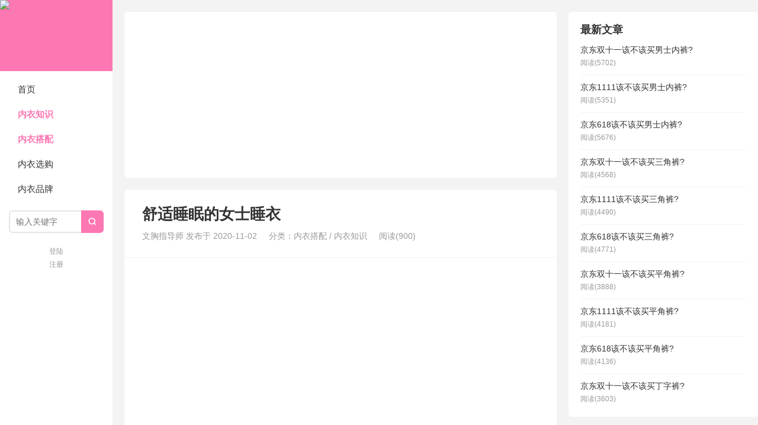

--- FILE ---
content_type: text/html; charset=UTF-8
request_url: https://shop.yundongfang.com/80795.html
body_size: 11049
content:
<!DOCTYPE HTML>
<html>
<head>
<meta charset="UTF-8">
<meta http-equiv="X-UA-Compatible" content="IE=edge">
<meta name="viewport" content="width=device-width, initial-scale=1.0">
<meta http-equiv="Cache-Control" content="no-transform">
<meta http-equiv="Cache-Control" content="no-siteapp">
<title>舒适睡眠的女士睡衣-云东方内衣网</title>
<meta name='robots' content='max-image-preview:large' />
	<style>img:is([sizes="auto" i], [sizes^="auto," i]) { contain-intrinsic-size: 3000px 1500px }</style>
	<link rel="alternate" type="application/rss+xml" title="云东方内衣网 &raquo; 舒适睡眠的女士睡衣 评论 Feed" href="https://shop.yundongfang.com/80795.html/feed" />
<link rel='stylesheet' id='wp-block-library-css' href='https://shop.yundongfang.com/wp-includes/css/dist/block-library/style.min.css?ver=6.8.3' type='text/css' media='all' />
<style id='classic-theme-styles-inline-css' type='text/css'>
/*! This file is auto-generated */
.wp-block-button__link{color:#fff;background-color:#32373c;border-radius:9999px;box-shadow:none;text-decoration:none;padding:calc(.667em + 2px) calc(1.333em + 2px);font-size:1.125em}.wp-block-file__button{background:#32373c;color:#fff;text-decoration:none}
</style>
<style id='global-styles-inline-css' type='text/css'>
:root{--wp--preset--aspect-ratio--square: 1;--wp--preset--aspect-ratio--4-3: 4/3;--wp--preset--aspect-ratio--3-4: 3/4;--wp--preset--aspect-ratio--3-2: 3/2;--wp--preset--aspect-ratio--2-3: 2/3;--wp--preset--aspect-ratio--16-9: 16/9;--wp--preset--aspect-ratio--9-16: 9/16;--wp--preset--color--black: #000000;--wp--preset--color--cyan-bluish-gray: #abb8c3;--wp--preset--color--white: #ffffff;--wp--preset--color--pale-pink: #f78da7;--wp--preset--color--vivid-red: #cf2e2e;--wp--preset--color--luminous-vivid-orange: #ff6900;--wp--preset--color--luminous-vivid-amber: #fcb900;--wp--preset--color--light-green-cyan: #7bdcb5;--wp--preset--color--vivid-green-cyan: #00d084;--wp--preset--color--pale-cyan-blue: #8ed1fc;--wp--preset--color--vivid-cyan-blue: #0693e3;--wp--preset--color--vivid-purple: #9b51e0;--wp--preset--gradient--vivid-cyan-blue-to-vivid-purple: linear-gradient(135deg,rgba(6,147,227,1) 0%,rgb(155,81,224) 100%);--wp--preset--gradient--light-green-cyan-to-vivid-green-cyan: linear-gradient(135deg,rgb(122,220,180) 0%,rgb(0,208,130) 100%);--wp--preset--gradient--luminous-vivid-amber-to-luminous-vivid-orange: linear-gradient(135deg,rgba(252,185,0,1) 0%,rgba(255,105,0,1) 100%);--wp--preset--gradient--luminous-vivid-orange-to-vivid-red: linear-gradient(135deg,rgba(255,105,0,1) 0%,rgb(207,46,46) 100%);--wp--preset--gradient--very-light-gray-to-cyan-bluish-gray: linear-gradient(135deg,rgb(238,238,238) 0%,rgb(169,184,195) 100%);--wp--preset--gradient--cool-to-warm-spectrum: linear-gradient(135deg,rgb(74,234,220) 0%,rgb(151,120,209) 20%,rgb(207,42,186) 40%,rgb(238,44,130) 60%,rgb(251,105,98) 80%,rgb(254,248,76) 100%);--wp--preset--gradient--blush-light-purple: linear-gradient(135deg,rgb(255,206,236) 0%,rgb(152,150,240) 100%);--wp--preset--gradient--blush-bordeaux: linear-gradient(135deg,rgb(254,205,165) 0%,rgb(254,45,45) 50%,rgb(107,0,62) 100%);--wp--preset--gradient--luminous-dusk: linear-gradient(135deg,rgb(255,203,112) 0%,rgb(199,81,192) 50%,rgb(65,88,208) 100%);--wp--preset--gradient--pale-ocean: linear-gradient(135deg,rgb(255,245,203) 0%,rgb(182,227,212) 50%,rgb(51,167,181) 100%);--wp--preset--gradient--electric-grass: linear-gradient(135deg,rgb(202,248,128) 0%,rgb(113,206,126) 100%);--wp--preset--gradient--midnight: linear-gradient(135deg,rgb(2,3,129) 0%,rgb(40,116,252) 100%);--wp--preset--font-size--small: 13px;--wp--preset--font-size--medium: 20px;--wp--preset--font-size--large: 36px;--wp--preset--font-size--x-large: 42px;--wp--preset--spacing--20: 0.44rem;--wp--preset--spacing--30: 0.67rem;--wp--preset--spacing--40: 1rem;--wp--preset--spacing--50: 1.5rem;--wp--preset--spacing--60: 2.25rem;--wp--preset--spacing--70: 3.38rem;--wp--preset--spacing--80: 5.06rem;--wp--preset--shadow--natural: 6px 6px 9px rgba(0, 0, 0, 0.2);--wp--preset--shadow--deep: 12px 12px 50px rgba(0, 0, 0, 0.4);--wp--preset--shadow--sharp: 6px 6px 0px rgba(0, 0, 0, 0.2);--wp--preset--shadow--outlined: 6px 6px 0px -3px rgba(255, 255, 255, 1), 6px 6px rgba(0, 0, 0, 1);--wp--preset--shadow--crisp: 6px 6px 0px rgba(0, 0, 0, 1);}:where(.is-layout-flex){gap: 0.5em;}:where(.is-layout-grid){gap: 0.5em;}body .is-layout-flex{display: flex;}.is-layout-flex{flex-wrap: wrap;align-items: center;}.is-layout-flex > :is(*, div){margin: 0;}body .is-layout-grid{display: grid;}.is-layout-grid > :is(*, div){margin: 0;}:where(.wp-block-columns.is-layout-flex){gap: 2em;}:where(.wp-block-columns.is-layout-grid){gap: 2em;}:where(.wp-block-post-template.is-layout-flex){gap: 1.25em;}:where(.wp-block-post-template.is-layout-grid){gap: 1.25em;}.has-black-color{color: var(--wp--preset--color--black) !important;}.has-cyan-bluish-gray-color{color: var(--wp--preset--color--cyan-bluish-gray) !important;}.has-white-color{color: var(--wp--preset--color--white) !important;}.has-pale-pink-color{color: var(--wp--preset--color--pale-pink) !important;}.has-vivid-red-color{color: var(--wp--preset--color--vivid-red) !important;}.has-luminous-vivid-orange-color{color: var(--wp--preset--color--luminous-vivid-orange) !important;}.has-luminous-vivid-amber-color{color: var(--wp--preset--color--luminous-vivid-amber) !important;}.has-light-green-cyan-color{color: var(--wp--preset--color--light-green-cyan) !important;}.has-vivid-green-cyan-color{color: var(--wp--preset--color--vivid-green-cyan) !important;}.has-pale-cyan-blue-color{color: var(--wp--preset--color--pale-cyan-blue) !important;}.has-vivid-cyan-blue-color{color: var(--wp--preset--color--vivid-cyan-blue) !important;}.has-vivid-purple-color{color: var(--wp--preset--color--vivid-purple) !important;}.has-black-background-color{background-color: var(--wp--preset--color--black) !important;}.has-cyan-bluish-gray-background-color{background-color: var(--wp--preset--color--cyan-bluish-gray) !important;}.has-white-background-color{background-color: var(--wp--preset--color--white) !important;}.has-pale-pink-background-color{background-color: var(--wp--preset--color--pale-pink) !important;}.has-vivid-red-background-color{background-color: var(--wp--preset--color--vivid-red) !important;}.has-luminous-vivid-orange-background-color{background-color: var(--wp--preset--color--luminous-vivid-orange) !important;}.has-luminous-vivid-amber-background-color{background-color: var(--wp--preset--color--luminous-vivid-amber) !important;}.has-light-green-cyan-background-color{background-color: var(--wp--preset--color--light-green-cyan) !important;}.has-vivid-green-cyan-background-color{background-color: var(--wp--preset--color--vivid-green-cyan) !important;}.has-pale-cyan-blue-background-color{background-color: var(--wp--preset--color--pale-cyan-blue) !important;}.has-vivid-cyan-blue-background-color{background-color: var(--wp--preset--color--vivid-cyan-blue) !important;}.has-vivid-purple-background-color{background-color: var(--wp--preset--color--vivid-purple) !important;}.has-black-border-color{border-color: var(--wp--preset--color--black) !important;}.has-cyan-bluish-gray-border-color{border-color: var(--wp--preset--color--cyan-bluish-gray) !important;}.has-white-border-color{border-color: var(--wp--preset--color--white) !important;}.has-pale-pink-border-color{border-color: var(--wp--preset--color--pale-pink) !important;}.has-vivid-red-border-color{border-color: var(--wp--preset--color--vivid-red) !important;}.has-luminous-vivid-orange-border-color{border-color: var(--wp--preset--color--luminous-vivid-orange) !important;}.has-luminous-vivid-amber-border-color{border-color: var(--wp--preset--color--luminous-vivid-amber) !important;}.has-light-green-cyan-border-color{border-color: var(--wp--preset--color--light-green-cyan) !important;}.has-vivid-green-cyan-border-color{border-color: var(--wp--preset--color--vivid-green-cyan) !important;}.has-pale-cyan-blue-border-color{border-color: var(--wp--preset--color--pale-cyan-blue) !important;}.has-vivid-cyan-blue-border-color{border-color: var(--wp--preset--color--vivid-cyan-blue) !important;}.has-vivid-purple-border-color{border-color: var(--wp--preset--color--vivid-purple) !important;}.has-vivid-cyan-blue-to-vivid-purple-gradient-background{background: var(--wp--preset--gradient--vivid-cyan-blue-to-vivid-purple) !important;}.has-light-green-cyan-to-vivid-green-cyan-gradient-background{background: var(--wp--preset--gradient--light-green-cyan-to-vivid-green-cyan) !important;}.has-luminous-vivid-amber-to-luminous-vivid-orange-gradient-background{background: var(--wp--preset--gradient--luminous-vivid-amber-to-luminous-vivid-orange) !important;}.has-luminous-vivid-orange-to-vivid-red-gradient-background{background: var(--wp--preset--gradient--luminous-vivid-orange-to-vivid-red) !important;}.has-very-light-gray-to-cyan-bluish-gray-gradient-background{background: var(--wp--preset--gradient--very-light-gray-to-cyan-bluish-gray) !important;}.has-cool-to-warm-spectrum-gradient-background{background: var(--wp--preset--gradient--cool-to-warm-spectrum) !important;}.has-blush-light-purple-gradient-background{background: var(--wp--preset--gradient--blush-light-purple) !important;}.has-blush-bordeaux-gradient-background{background: var(--wp--preset--gradient--blush-bordeaux) !important;}.has-luminous-dusk-gradient-background{background: var(--wp--preset--gradient--luminous-dusk) !important;}.has-pale-ocean-gradient-background{background: var(--wp--preset--gradient--pale-ocean) !important;}.has-electric-grass-gradient-background{background: var(--wp--preset--gradient--electric-grass) !important;}.has-midnight-gradient-background{background: var(--wp--preset--gradient--midnight) !important;}.has-small-font-size{font-size: var(--wp--preset--font-size--small) !important;}.has-medium-font-size{font-size: var(--wp--preset--font-size--medium) !important;}.has-large-font-size{font-size: var(--wp--preset--font-size--large) !important;}.has-x-large-font-size{font-size: var(--wp--preset--font-size--x-large) !important;}
:where(.wp-block-post-template.is-layout-flex){gap: 1.25em;}:where(.wp-block-post-template.is-layout-grid){gap: 1.25em;}
:where(.wp-block-columns.is-layout-flex){gap: 2em;}:where(.wp-block-columns.is-layout-grid){gap: 2em;}
:root :where(.wp-block-pullquote){font-size: 1.5em;line-height: 1.6;}
</style>
<link rel='stylesheet' id='main-css' href='https://shop.yundongfang.com/wp-content/themes/xiu/style.css?ver=9.6' type='text/css' media='all' />
<script type="text/javascript" src="https://shop.yundongfang.com/wp-includes/js/jquery/jquery.min.js?ver=3.7.1" id="jquery-core-js"></script>
<script type="text/javascript" src="https://shop.yundongfang.com/wp-includes/js/jquery/jquery-migrate.min.js?ver=3.4.1" id="jquery-migrate-js"></script>
<link rel="https://api.w.org/" href="https://shop.yundongfang.com/wp-json/" /><link rel="alternate" title="JSON" type="application/json" href="https://shop.yundongfang.com/wp-json/wp/v2/posts/80795" /><link rel="EditURI" type="application/rsd+xml" title="RSD" href="https://shop.yundongfang.com/xmlrpc.php?rsd" />
<link rel="canonical" href="https://shop.yundongfang.com/80795.html" />
<link rel="alternate" title="oEmbed (JSON)" type="application/json+oembed" href="https://shop.yundongfang.com/wp-json/oembed/1.0/embed?url=https%3A%2F%2Fshop.yundongfang.com%2F80795.html" />
<link rel="alternate" title="oEmbed (XML)" type="text/xml+oembed" href="https://shop.yundongfang.com/wp-json/oembed/1.0/embed?url=https%3A%2F%2Fshop.yundongfang.com%2F80795.html&#038;format=xml" />
<style>.container{max-width:1280px}:root{--tb--main:#FD77B2}</style>
<meta name="keywords" content="胸罩的尺码表,隐形内衣怎么穿,胸罩尺寸,中国内衣品牌网,内裤材质,胸罩的尺码表,穿胸,内裤材质,胸罩尺寸,前扣文胸薄,东方购物内衣,购物内衣,内衣购物,购物客">
<meta name="description" content="饮食，睡眠和生活舒适的妇女将理解，穿着舒适的睡裙入睡会给她们带来多大的活力。睡衣不是我们要考虑的东西。但是不舒服的睡衣会影响您的睡眠周期，并使您第二天感到困倦和疲倦。 但是，您也不想在睡裙上看起来像人的枕头。因此您可以舒适地入睡，看起来与您想要的一样可爱。这里有一些睡衣选择，可能...">
<link rel="shortcut icon" href="https://shop.yundongfang.com/favicon.ico">
</head>
<body data-rsssl=1 class="wp-singular post-template-default single single-post postid-80795 single-format-standard wp-theme-xiu post_p_indent flinks-m m-home-most excerpt_thumb_left sticky-m m-sidebar-on totop-m comment_vcode">
<section class="container">
<header class="header">
	<div class="logo"><a href="https://shop.yundongfang.com" title="云东方内衣网-爱Ta就去了解Ta！"><img class="logo-img-pc" src="https://www.yundongfang.com/wp-content/uploads/2017/03/logo2020.png" alt="云东方内衣网"><img class="logo-img-m" src="https://www.yundongfang.com/wp-content/uploads/2017/03/logooo.jpg" alt="云东方内衣网">云东方内衣网</a></div>	<ul class="nav"><li class="navmore"><i class="tbfa">&#xe612;</i></li><li id="menu-item-80252" class="menu-item menu-item-type-custom menu-item-object-custom menu-item-home menu-item-80252"><a href="https://shop.yundongfang.com"><span class="glyphicon glyphicon-home"></span>首页</a></a></li>
<li id="menu-item-80251" class="menu-item menu-item-type-taxonomy menu-item-object-category current-post-ancestor current-menu-parent current-post-parent menu-item-80251"><a href="https://shop.yundongfang.com/category/zhi"><span class="glyphicon glyphicon-new-window"></span>内衣知识</a></a></li>
<li id="menu-item-80250" class="menu-item menu-item-type-taxonomy menu-item-object-category current-post-ancestor current-menu-parent current-post-parent menu-item-80250"><a href="https://shop.yundongfang.com/category/pei"><span class="glyphicon glyphicon-road"></span>内衣搭配</a></a></li>
<li id="menu-item-80248" class="menu-item menu-item-type-taxonomy menu-item-object-category menu-item-80248"><a href="https://shop.yundongfang.com/category/nei"><span class="glyphicon glyphicon-play-circle"></span>内衣选购</a></a></li>
<li id="menu-item-80249" class="menu-item menu-item-type-taxonomy menu-item-object-category menu-item-80249"><a href="https://shop.yundongfang.com/category/pai"><span class="glyphicon glyphicon-gift"></span>内衣品牌</a></a></li>
</ul>	<form method="get" class="site-search-form" action="https://shop.yundongfang.com/">
    <input class="search-input" name="s" type="text" placeholder="输入关键字" value="" required="required">
    <button class="search-btn" type="submit"><i class="tbfa">&#xe611;</i></button>
</form>	<i class="tbfa m-search">&#xe611;</i>		<div class="slinks">
			</div>

			<div class="user-signin">
			<a target="_blank" href="https://shop.yundongfang.com/wp-login.php">登陆</a><br>
			<a target="_blank" href="https://shop.yundongfang.com/wp-login.php?action=register">注册</a>
		</div>
		</header><div class="content-wrap">
	<div class="content">
		<div class="ssr ssr-content ssr-posthd"><script async src="https://pagead2.googlesyndication.com/pagead/js/adsbygoogle.js?client=ca-pub-7159345553090951"
     crossorigin="anonymous"></script>
<!-- shop -->
<ins class="adsbygoogle"
     style="display:block"
     data-ad-client="ca-pub-7159345553090951"
     data-ad-slot="5798757445"
     data-ad-format="auto"
     data-full-width-responsive="true"></ins>
<script>
     (adsbygoogle = window.adsbygoogle || []).push({});
</script></div>					<header class="article-header">
												<h1 class="article-title">舒适睡眠的女士睡衣</h1>
				<ul class="article-meta">
										<li>
						<a href="https://shop.yundongfang.com/author/shop">文胸指导师</a>						发布于 2020-11-02					</li>
					<li>分类：<a href="https://shop.yundongfang.com/category/pei" rel="category tag">内衣搭配</a> / <a href="https://shop.yundongfang.com/category/zhi" rel="category tag">内衣知识</a></li>										<li><span class="post-views">阅读(900)</span></li>										<li></li>				</ul>
			</header>
			<div class="ssr ssr-content ssr-post"><script async src="https://pagead2.googlesyndication.com/pagead/js/adsbygoogle.js?client=ca-pub-7159345553090951"
     crossorigin="anonymous"></script>
<!-- shop -->
<ins class="adsbygoogle"
     style="display:block"
     data-ad-client="ca-pub-7159345553090951"
     data-ad-slot="5798757445"
     data-ad-format="auto"
     data-full-width-responsive="true"></ins>
<script>
     (adsbygoogle = window.adsbygoogle || []).push({});
</script></div>			<article class="article-content">
				<p>饮食，睡眠和生活舒适的妇女将理解，穿着舒适的睡裙入睡会给她们带来多大的活力。睡衣不是我们要考虑的东西。但是不舒服的睡衣会影响您的睡眠周期，并使您第二天感到困倦和疲倦。</p>
<p>但是，您也不想在睡裙上看起来像人的枕头。因此您可以舒适地入睡，看起来与您想要的一样可爱。这里有一些睡衣选择，可能会帮助您睡个好觉。</p>
<h2> 长夜礼服</h2>
<p><img fetchpriority="high" decoding="async" class="aligncenter size-full wp-image-80804" title="NS1254P04-Long-Night-Dress-300x300-1" src="https://shop.yundongfang.com/wp-content/uploads/2020/11/NS1254P04-Long-Night-Dress-300x300-1.jpg" alt="NS1254P04-Long-Night-Dress-300x300-1" width="300" height="300" />守旧派看起来永远不会消失，长棉质睡衣是每个女人的最爱。但是，我们要求您将外观平淡的睡衣升级为带有漂亮花边图案的时尚印花睡衣。另外，如果您正在寻找长而宽松的睡裙，那就换上这款优雅的睡衣。无论是哪种方式，它都既优雅又舒适。</p>
<h2> 十字交叉短睡裙</h2>
<p><img decoding="async" class="aligncenter size-full wp-image-80805" title="NS0650A04-Criss-Cross-Short-Night-Dress-300x300-1" src="https://shop.yundongfang.com/wp-content/uploads/2020/11/NS0650A04-Criss-Cross-Short-Night-Dress-300x300-1.jpg" alt="NS0650A04-Criss-Cross-Short-Night-Dress-300x300-1" width="300" height="300" />无袖短睡裙在任何可能的方面都充满了可爱和舒适。如果您在睡觉时不喜欢在皮肤上穿太多衣服，那么这件纵横交错的短睡裙便是您所需要的。我们敢打赌您会爱上这款双面条带，在背面形成纵横交错的设计。这款睡裙最好的是，它适合任何体型和潮湿天气的正确选择。</p>
<h2>印花短夜礼服</h2>
<p><img decoding="async" class="aligncenter size-full wp-image-80806" title="NS1197P11-Printed-Short-Night-Dress-300x300-1" src="https://shop.yundongfang.com/wp-content/uploads/2020/11/NS1197P11-Printed-Short-Night-Dress-300x300-1.jpg" alt="NS1197P11-Printed-Short-Night-Dress-300x300-1" width="300" height="300" />和你的女孩一起参加过夜派对？然后穿上这件很短的睡裙，这将定义您的时尚面。这件衣服是由富含棉的面料制成的，给您最大的舒适感。您可以整天穿着这件衣服，而不会感到一点不适。实际上，如果您是喜欢平面设计的人，那么它将成为您最喜欢的睡衣。</p>
<h2> 面条吊带性感短裙</h2>
<p><img loading="lazy" decoding="async" class="aligncenter size-full wp-image-80807" title="NS0299P22-Noodle-Strap-Sexy-short-Dress-300x300-1" src="https://shop.yundongfang.com/wp-content/uploads/2020/11/NS0299P22-Noodle-Strap-Sexy-short-Dress-300x300-1.jpg" alt="NS0299P22-Noodle-Strap-Sexy-short-Dress-300x300-1" width="300" height="300" />寻找诱人的伴侣的完美睡裙吗？想要让您的夜晚成为美好的回忆吗？那就别再找了，因为这款性感的短睡裙是您的理想选择！这款性感别致的睡裙可以作为您睡衣系列的绝佳补充。它采用黄油软缎制成，具有柔滑的手感。</p>
<h2>3/4袖短夜礼服</h2>
<p><img loading="lazy" decoding="async" class="aligncenter size-full wp-image-80808" title="NS1239P19-Short-Night-Dress-with-34th-Sleeves-300x300-1" src="https://shop.yundongfang.com/wp-content/uploads/2020/11/NS1239P19-Short-Night-Dress-with-34th-Sleeves-300x300-1.jpg" alt="NS1239P19-Short-Night-Dress-with-34th-Sleeves-300x300-1" width="300" height="300" />喜欢细微之处的女性可能会希望选择显示较少皮肤的睡裙。这就是为什么这款多色短睡裙可能是您最好的朋友！它柔软舒适，富含棉的舒适透气面料使您整夜都感到舒适。实际上，您可以穿着这件睡裙在您的房子周围闲逛。您可以完全杀死这件睡裙，作为一种外衣时尚。将其与一些非常酷的白色运动鞋搭配完成！</p>
								<div class="ssr ssr-content-bom ssr-post"><script async src="https://pagead2.googlesyndication.com/pagead/js/adsbygoogle.js?client=ca-pub-7159345553090951"
     crossorigin="anonymous"></script>
<!-- shop -->
<ins class="adsbygoogle"
     style="display:block"
     data-ad-client="ca-pub-7159345553090951"
     data-ad-slot="5798757445"
     data-ad-format="auto"
     data-full-width-responsive="true"></ins>
<script>
     (adsbygoogle = window.adsbygoogle || []).push({});
</script></div>				<p class="post-copyright">本站有些内容来自互联网，如有侵权可联系我删除！：<a href="https://shop.yundongfang.com">云东方内衣网</a> &raquo; <a href="https://shop.yundongfang.com/80795.html">舒适睡眠的女士睡衣</a></p>			</article>
		
		<footer class="article-footer">
			<div class="article-social">
				<a href="javascript:;" class="action action-like" data-pid="80795" data-event="like"><i class="tbfa">&#xe64c;</i>赞 (<span>0</span>)</a>									<a href="javascript:;" class="action action-rewards" data-event="rewards"><i class="tbfa">&#xe601;</i>打赏的不是钱，是情怀！</a>
											</div>
			<div class="action-share"></div>

			<div class="article-tags">
				<strong>标签</strong><a href="https://shop.yundongfang.com/tag/%e4%b8%9c%e6%96%b9%e8%b4%ad%e7%89%a9%e5%86%85%e8%a1%a3" rel="tag">东方购物内衣</a><a href="https://shop.yundongfang.com/tag/%e4%b8%ad%e5%9b%bd%e5%86%85%e8%a1%a3%e5%93%81%e7%89%8c%e7%bd%91" rel="tag">中国内衣品牌网</a><a href="https://shop.yundongfang.com/tag/%e5%86%85%e8%a1%a3%e8%b4%ad%e7%89%a9" rel="tag">内衣购物</a><a href="https://shop.yundongfang.com/tag/%e5%86%85%e8%a3%a4%e6%9d%90%e8%b4%a8" rel="tag">内裤材质</a><a href="https://shop.yundongfang.com/tag/%e5%89%8d%e6%89%a3%e6%96%87%e8%83%b8%e8%96%84" rel="tag">前扣文胸薄</a><a href="https://shop.yundongfang.com/tag/%e7%a9%bf%e8%83%b8" rel="tag">穿胸</a><a href="https://shop.yundongfang.com/tag/%e8%83%b8%e7%bd%a9%e5%b0%ba%e5%af%b8" rel="tag">胸罩尺寸</a><a href="https://shop.yundongfang.com/tag/%e8%83%b8%e7%bd%a9%e7%9a%84%e5%b0%ba%e7%a0%81%e8%a1%a8" rel="tag">胸罩的尺码表</a><a href="https://shop.yundongfang.com/tag/%e8%b4%ad%e7%89%a9%e5%86%85%e8%a1%a3" rel="tag">购物内衣</a><a href="https://shop.yundongfang.com/tag/%e8%b4%ad%e7%89%a9%e5%ae%a2" rel="tag">购物客</a><a href="https://shop.yundongfang.com/tag/%e9%9a%90%e5%bd%a2%e5%86%85%e8%a1%a3%e6%80%8e%e4%b9%88%e7%a9%bf" rel="tag">隐形内衣怎么穿</a>			</div>
		</footer>

					<div class="article-author">
				<img alt='' data-original='https://www.gravatar.com/avatar/032780e741e2e6c0a208b421a0f28c923b74fab9513233397b3023d6c5b76892?s=50&#038;d=mystery' srcset='https://www.gravatar.com/avatar/032780e741e2e6c0a208b421a0f28c923b74fab9513233397b3023d6c5b76892?s=100&#038;d=mystery 2x' class='avatar avatar-50 photo' height='50' width='50' loading='lazy' decoding='async'/>				<h4>作者：<a title="查看更多文章" href="https://shop.yundongfang.com/author/shop">shop</a></h4>
				<div class="article-author-desc"></div>
			</div>
		
		<nav class="article-nav">
			<span class="article-nav-prev"><span>上一篇</span><a href="https://shop.yundongfang.com/80787.html" rel="prev">胸罩的好处</a></span>
			<span class="article-nav-next"><span>下一篇</span><a href="https://shop.yundongfang.com/80811.html" rel="next">5款夏季家居服，舒适又可爱漂亮！</a></span>
		</nav>

		<div class="ssr ssr-content ssr-related"><script async src="https://pagead2.googlesyndication.com/pagead/js/adsbygoogle.js?client=ca-pub-7159345553090951"
     crossorigin="anonymous"></script>
<!-- shop -->
<ins class="adsbygoogle"
     style="display:block"
     data-ad-client="ca-pub-7159345553090951"
     data-ad-slot="5798757445"
     data-ad-format="auto"
     data-full-width-responsive="true"></ins>
<script>
     (adsbygoogle = window.adsbygoogle || []).push({});
</script></div>		<div class="relates relates-model-thumb"><h3 class="title"><strong>或许你还喜欢这些内容，点一点，看一看！</strong></h3><ul><li><a target="_blank" href="https://shop.yundongfang.com/82192.html"><span class="thumbnail"><img data-original="https://shop.yundongfang.com/wp-content/uploads/2022/11/Bring-On-The-Good-Looks-ft.jpg" class="thumb"/></span>带来美感 ft. Clovia 的睡衣系列</a></li><li><a target="_blank" href="https://shop.yundongfang.com/82136.html"><span class="thumbnail"><img src="https://shop.yundongfang.com/wp-content/themes/xiu/assets/img/thumbnail.png" data-original="https://shop.yundongfang.com/wp-content/uploads/2022/04/Feisty-Green-300x300-1-240x180.jpg" class="thumb"/></span>这个情人节为你的衣柜重新上色</a></li><li><a target="_blank" href="https://shop.yundongfang.com/82129.html"><span class="thumbnail"><img data-original="https://shop.yundongfang.com/wp-content/uploads/2022/04/Top-6-Reasons-for-Hyperpigmentation-Possible-Solutions-743x280-1.jpg" class="thumb"/></span>色素沉着过度的 6 大原因 – 可能的解决方案</a></li><li><a target="_blank" href="https://shop.yundongfang.com/82114.html"><span class="thumbnail"><img src="https://shop.yundongfang.com/wp-content/themes/xiu/assets/img/thumbnail.png" data-original="https://shop.yundongfang.com/wp-content/uploads/2022/02/Are-You-Ready-for-Valentine-Makeover-730x280-1-240x180.jpg" class="thumb"/></span>你准备好情人节改头换面了吗？</a></li><li><a target="_blank" href="https://shop.yundongfang.com/82103.html"><span class="thumbnail"><img src="https://shop.yundongfang.com/wp-content/themes/xiu/assets/img/thumbnail.png" data-original="https://shop.yundongfang.com/wp-content/uploads/2022/02/Babydolls-300x300-1-240x180.jpg" class="thumb"/></span>情人节特辑：性感睡衣让你的假期更浪漫</a></li><li><a target="_blank" href="https://shop.yundongfang.com/82093.html"><span class="thumbnail"><img src="https://shop.yundongfang.com/wp-content/themes/xiu/assets/img/thumbnail.png" data-original="https://shop.yundongfang.com/wp-content/uploads/2022/02/Choosing-the-right-cleanser-300x300-1-240x180.jpg" class="thumb"/></span>痤疮的 6 大原因 – 治愈它们的最佳天然成分</a></li><li><a target="_blank" href="https://shop.yundongfang.com/82083.html"><span class="thumbnail"><img src="https://shop.yundongfang.com/wp-content/themes/xiu/assets/img/thumbnail.png" data-original="https://shop.yundongfang.com/wp-content/uploads/2022/01/Peppy-Print-Babydoll-300x300-1-240x180.jpg" class="thumb"/></span>最新流行的娃娃装睡裙</a></li><li><a target="_blank" href="https://shop.yundongfang.com/82074.html"><span class="thumbnail"><img src="https://shop.yundongfang.com/wp-content/themes/xiu/assets/img/thumbnail.png" data-original="https://shop.yundongfang.com/wp-content/uploads/2022/01/NS0865D13-1-300x300-1-240x180.jpg" class="thumb"/></span>家居服精选，让在家工作更加舒适</a></li></ul></div>				<div class="ssr ssr-content ssr-comment"><script async src="https://pagead2.googlesyndication.com/pagead/js/adsbygoogle.js?client=ca-pub-7159345553090951"
     crossorigin="anonymous"></script>
<!-- shop -->
<ins class="adsbygoogle"
     style="display:block"
     data-ad-client="ca-pub-7159345553090951"
     data-ad-slot="5798757445"
     data-ad-format="auto"
     data-full-width-responsive="true"></ins>
<script>
     (adsbygoogle = window.adsbygoogle || []).push({});
</script></div>			</div>
</div>
<div class="sidebar">
	<div class="widget widget_postlist"><h3 class="widget-title">最新文章</h3><ul class="items-01"><li><a target="_blank" href="https://shop.yundongfang.com/214277.html"><span class="text">京东双十一该不该买男士内裤?</span><span class="info">阅读(5702)</span></a></li><li><a target="_blank" href="https://shop.yundongfang.com/211857.html"><span class="text">京东1111该不该买男士内裤?</span><span class="info">阅读(5351)</span></a></li><li><a target="_blank" href="https://shop.yundongfang.com/209443.html"><span class="text">京东618该不该买男士内裤?</span><span class="info">阅读(5676)</span></a></li><li><a target="_blank" href="https://shop.yundongfang.com/214276.html"><span class="text">京东双十一该不该买三角裤?</span><span class="info">阅读(4568)</span></a></li><li><a target="_blank" href="https://shop.yundongfang.com/211856.html"><span class="text">京东1111该不该买三角裤?</span><span class="info">阅读(4490)</span></a></li><li><a target="_blank" href="https://shop.yundongfang.com/209442.html"><span class="text">京东618该不该买三角裤?</span><span class="info">阅读(4771)</span></a></li><li><a target="_blank" href="https://shop.yundongfang.com/214275.html"><span class="text">京东双十一该不该买平角裤?</span><span class="info">阅读(3888)</span></a></li><li><a target="_blank" href="https://shop.yundongfang.com/211855.html"><span class="text">京东1111该不该买平角裤?</span><span class="info">阅读(4181)</span></a></li><li><a target="_blank" href="https://shop.yundongfang.com/209441.html"><span class="text">京东618该不该买平角裤?</span><span class="info">阅读(4136)</span></a></li><li><a target="_blank" href="https://shop.yundongfang.com/214274.html"><span class="text">京东双十一该不该买丁字裤?</span><span class="info">阅读(3603)</span></a></li></ul></div><div class="widget widget_block widget_tag_cloud"><p class="wp-block-tag-cloud"><a href="https://shop.yundongfang.com/tag/26%e7%a7%8d%e8%83%b8%e7%bd%a9%e7%b1%bb%e5%9e%8b" class="tag-cloud-link tag-link-313 tag-link-position-1" style="font-size: 8pt;" aria-label="26种胸罩类型 (1 项)">26种胸罩类型</a>
<a href="https://shop.yundongfang.com/tag/%e4%b8%8b%e5%9e%82%e4%b9%b3%e6%88%bf" class="tag-cloud-link tag-link-309 tag-link-position-2" style="font-size: 8pt;" aria-label="下垂乳房 (1 项)">下垂乳房</a>
<a href="https://shop.yundongfang.com/tag/%e4%b8%9c%e6%96%b9%e8%b4%ad%e7%89%a9%e5%86%85%e8%a1%a3" class="tag-cloud-link tag-link-270 tag-link-position-3" style="font-size: 16.573033707865pt;" aria-label="东方购物内衣 (303 项)">东方购物内衣</a>
<a href="https://shop.yundongfang.com/tag/%e4%b8%ad%e5%9b%bd%e5%86%85%e8%a1%a3%e5%93%81%e7%89%8c%e7%bd%91" class="tag-cloud-link tag-link-277 tag-link-position-4" style="font-size: 16.651685393258pt;" aria-label="中国内衣品牌网 (315 项)">中国内衣品牌网</a>
<a href="https://shop.yundongfang.com/tag/%e4%ba%ac%e4%b8%9c618" class="tag-cloud-link tag-link-321 tag-link-position-5" style="font-size: 22pt;" aria-label="京东618 (7,209 项)">京东618</a>
<a href="https://shop.yundongfang.com/tag/%e4%ba%ac%e4%b8%9c1111" class="tag-cloud-link tag-link-320 tag-link-position-6" style="font-size: 22pt;" aria-label="京东1111 (7,209 项)">京东1111</a>
<a href="https://shop.yundongfang.com/tag/%e4%ba%ac%e4%b8%9c%e4%bc%98%e6%83%a0" class="tag-cloud-link tag-link-322 tag-link-position-7" style="font-size: 22pt;" aria-label="京东优惠 (7,209 项)">京东优惠</a>
<a href="https://shop.yundongfang.com/tag/%e4%ba%ac%e4%b8%9c%e6%b4%bb%e5%8a%a8" class="tag-cloud-link tag-link-323 tag-link-position-8" style="font-size: 22pt;" aria-label="京东活动 (7,209 项)">京东活动</a>
<a href="https://shop.yundongfang.com/tag/%e4%ba%ac%e4%b8%9c%e8%b4%ad%e7%89%a9" class="tag-cloud-link tag-link-324 tag-link-position-9" style="font-size: 22pt;" aria-label="京东购物 (7,209 项)">京东购物</a>
<a href="https://shop.yundongfang.com/tag/%e4%bc%91%e9%97%b2%e9%9e%8b%e5%a5%b3%e6%bd%ae" class="tag-cloud-link tag-link-228 tag-link-position-10" style="font-size: 8.7078651685393pt;" aria-label="休闲鞋女潮 (2 项)">休闲鞋女潮</a>
<a href="https://shop.yundongfang.com/tag/%e5%86%85%e8%a1%a3%e8%a1%a3%e6%9f%9c" class="tag-cloud-link tag-link-308 tag-link-position-11" style="font-size: 8pt;" aria-label="内衣衣柜 (1 项)">内衣衣柜</a>
<a href="https://shop.yundongfang.com/tag/%e5%86%85%e8%a1%a3%e8%b4%ad%e7%89%a9" class="tag-cloud-link tag-link-272 tag-link-position-12" style="font-size: 16.573033707865pt;" aria-label="内衣购物 (301 项)">内衣购物</a>
<a href="https://shop.yundongfang.com/tag/%e5%86%85%e8%a3%a4%e6%9d%90%e8%b4%a8" class="tag-cloud-link tag-link-278 tag-link-position-13" style="font-size: 16.651685393258pt;" aria-label="内裤材质 (314 项)">内裤材质</a>
<a href="https://shop.yundongfang.com/tag/%e5%89%8d%e6%89%a3%e6%96%87%e8%83%b8%e8%96%84" class="tag-cloud-link tag-link-280 tag-link-position-14" style="font-size: 16.651685393258pt;" aria-label="前扣文胸薄 (314 项)">前扣文胸薄</a>
<a href="https://shop.yundongfang.com/tag/%e5%8d%81%e5%a4%a7%e8%83%b8%e7%bd%a9" class="tag-cloud-link tag-link-306 tag-link-position-15" style="font-size: 8pt;" aria-label="十大胸罩 (1 项)">十大胸罩</a>
<a href="https://shop.yundongfang.com/tag/%e5%8f%8c%e5%8d%81%e4%b8%80" class="tag-cloud-link tag-link-336 tag-link-position-16" style="font-size: 21.960674157303pt;" aria-label="双十一 (7,143 项)">双十一</a>
<a href="https://shop.yundongfang.com/tag/%e5%b0%8f%e8%b4%b4%e5%a3%ab" class="tag-cloud-link tag-link-318 tag-link-position-17" style="font-size: 8pt;" aria-label="小贴士 (1 项)">小贴士</a>
<a href="https://shop.yundongfang.com/tag/%e6%8b%bc%e5%a4%9a%e5%a4%9a618" class="tag-cloud-link tag-link-326 tag-link-position-18" style="font-size: 22pt;" aria-label="拼多多618 (7,209 项)">拼多多618</a>
<a href="https://shop.yundongfang.com/tag/%e6%8b%bc%e5%a4%9a%e5%a4%9a1111" class="tag-cloud-link tag-link-325 tag-link-position-19" style="font-size: 22pt;" aria-label="拼多多1111 (7,209 项)">拼多多1111</a>
<a href="https://shop.yundongfang.com/tag/%e6%8b%bc%e5%a4%9a%e5%a4%9a%e4%bc%98%e6%83%a0" class="tag-cloud-link tag-link-327 tag-link-position-20" style="font-size: 22pt;" aria-label="拼多多优惠 (7,209 项)">拼多多优惠</a>
<a href="https://shop.yundongfang.com/tag/%e6%8b%bc%e5%a4%9a%e5%a4%9a%e6%b4%bb%e5%8a%a8" class="tag-cloud-link tag-link-328 tag-link-position-21" style="font-size: 22pt;" aria-label="拼多多活动 (7,209 项)">拼多多活动</a>
<a href="https://shop.yundongfang.com/tag/%e6%8b%bc%e5%a4%9a%e5%a4%9a%e8%b4%ad%e7%89%a9" class="tag-cloud-link tag-link-329 tag-link-position-22" style="font-size: 22pt;" aria-label="拼多多购物 (7,209 项)">拼多多购物</a>
<a href="https://shop.yundongfang.com/tag/%e6%96%87%e8%83%b8%e6%ac%be%e5%bc%8f" class="tag-cloud-link tag-link-305 tag-link-position-23" style="font-size: 8pt;" aria-label="文胸款式 (1 项)">文胸款式</a>
<a href="https://shop.yundongfang.com/tag/%e6%96%b0%e5%a8%98%e5%86%85%e8%a1%a3" class="tag-cloud-link tag-link-307 tag-link-position-24" style="font-size: 8pt;" aria-label="新娘内衣 (1 项)">新娘内衣</a>
<a href="https://shop.yundongfang.com/tag/%e6%9c%80%e4%bd%b3%e6%96%87%e8%83%b8" class="tag-cloud-link tag-link-310 tag-link-position-25" style="font-size: 8pt;" aria-label="最佳文胸 (1 项)">最佳文胸</a>
<a href="https://shop.yundongfang.com/tag/%e6%b7%98%e5%ae%9d618" class="tag-cloud-link tag-link-331 tag-link-position-26" style="font-size: 22pt;" aria-label="淘宝618 (7,209 项)">淘宝618</a>
<a href="https://shop.yundongfang.com/tag/%e6%b7%98%e5%ae%9d1111" class="tag-cloud-link tag-link-330 tag-link-position-27" style="font-size: 22pt;" aria-label="淘宝1111 (7,209 项)">淘宝1111</a>
<a href="https://shop.yundongfang.com/tag/%e6%b7%98%e5%ae%9d%e4%bc%98%e6%83%a0" class="tag-cloud-link tag-link-332 tag-link-position-28" style="font-size: 22pt;" aria-label="淘宝优惠 (7,209 项)">淘宝优惠</a>
<a href="https://shop.yundongfang.com/tag/%e6%b7%98%e5%ae%9d%e6%b4%bb%e5%8a%a8" class="tag-cloud-link tag-link-333 tag-link-position-29" style="font-size: 22pt;" aria-label="淘宝活动 (7,209 项)">淘宝活动</a>
<a href="https://shop.yundongfang.com/tag/%e6%b7%98%e5%ae%9d%e8%b4%ad%e7%89%a9" class="tag-cloud-link tag-link-334 tag-link-position-30" style="font-size: 22pt;" aria-label="淘宝购物 (7,209 项)">淘宝购物</a>
<a href="https://shop.yundongfang.com/tag/%e7%a9%bf%e8%83%b8" class="tag-cloud-link tag-link-279 tag-link-position-31" style="font-size: 16.651685393258pt;" aria-label="穿胸 (314 项)">穿胸</a>
<a href="https://shop.yundongfang.com/tag/%e7%ba%a6%e4%bc%9a%e4%b9%8b%e5%a4%9c" class="tag-cloud-link tag-link-285 tag-link-position-32" style="font-size: 8pt;" aria-label="约会之夜 (1 项)">约会之夜</a>
<a href="https://shop.yundongfang.com/tag/%e8%83%b8%e7%bd%a9%e5%b0%ba%e5%af%b8" class="tag-cloud-link tag-link-276 tag-link-position-33" style="font-size: 16.651685393258pt;" aria-label="胸罩尺寸 (315 项)">胸罩尺寸</a>
<a href="https://shop.yundongfang.com/tag/%e8%83%b8%e7%bd%a9%e5%b0%ba%e5%af%b8%e8%a1%a8" class="tag-cloud-link tag-link-311 tag-link-position-34" style="font-size: 8pt;" aria-label="胸罩尺寸表 (1 项)">胸罩尺寸表</a>
<a href="https://shop.yundongfang.com/tag/%e8%83%b8%e7%bd%a9%e6%a0%b7%e5%bc%8f%e6%8c%87%e5%8d%97" class="tag-cloud-link tag-link-312 tag-link-position-35" style="font-size: 8pt;" aria-label="胸罩样式指南 (1 项)">胸罩样式指南</a>
<a href="https://shop.yundongfang.com/tag/%e8%83%b8%e7%bd%a9%e7%9a%84%e5%b0%ba%e7%a0%81%e8%a1%a8" class="tag-cloud-link tag-link-274 tag-link-position-36" style="font-size: 16.651685393258pt;" aria-label="胸罩的尺码表 (314 项)">胸罩的尺码表</a>
<a href="https://shop.yundongfang.com/tag/%e8%83%b8%e7%bd%a9%e8%b4%ad%e7%89%a9" class="tag-cloud-link tag-link-302 tag-link-position-37" style="font-size: 8pt;" aria-label="胸罩购物 (1 项)">胸罩购物</a>
<a href="https://shop.yundongfang.com/tag/%e8%83%b8%e7%bd%a9%e8%b4%ad%e7%89%a9%e7%bb%8f%e9%aa%8c" class="tag-cloud-link tag-link-303 tag-link-position-38" style="font-size: 8pt;" aria-label="胸罩购物经验 (1 项)">胸罩购物经验</a>
<a href="https://shop.yundongfang.com/tag/%e8%83%b8%e7%bd%a9%e8%b4%b4%e5%90%88" class="tag-cloud-link tag-link-298 tag-link-position-39" style="font-size: 9.1797752808989pt;" aria-label="胸罩贴合 (3 项)">胸罩贴合</a>
<a href="https://shop.yundongfang.com/tag/%e8%b4%ad%e7%89%a9%e5%86%85%e8%a1%a3" class="tag-cloud-link tag-link-271 tag-link-position-40" style="font-size: 16.573033707865pt;" aria-label="购物内衣 (302 项)">购物内衣</a>
<a href="https://shop.yundongfang.com/tag/%e8%b4%ad%e7%89%a9%e5%ae%a2" class="tag-cloud-link tag-link-273 tag-link-position-41" style="font-size: 16.573033707865pt;" aria-label="购物客 (299 项)">购物客</a>
<a href="https://shop.yundongfang.com/tag/%e8%bf%90%e5%8a%a8%e6%96%87%e8%83%b8" class="tag-cloud-link tag-link-292 tag-link-position-42" style="font-size: 10.162921348315pt;" aria-label="运动文胸 (6 项)">运动文胸</a>
<a href="https://shop.yundongfang.com/tag/%e8%bf%90%e5%8a%a8%e8%83%b8%e7%bd%a9" class="tag-cloud-link tag-link-289 tag-link-position-43" style="font-size: 8.7078651685393pt;" aria-label="运动胸罩 (2 项)">运动胸罩</a>
<a href="https://shop.yundongfang.com/tag/%e9%9a%90%e5%bd%a2%e5%86%85%e8%a1%a3%e6%80%8e%e4%b9%88%e7%a9%bf" class="tag-cloud-link tag-link-275 tag-link-position-44" style="font-size: 16.651685393258pt;" aria-label="隐形内衣怎么穿 (314 项)">隐形内衣怎么穿</a>
<a href="https://shop.yundongfang.com/tag/%e9%9d%92%e5%b0%91%e5%b9%b4%e8%bf%90%e5%8a%a8%e6%96%87%e8%83%b8" class="tag-cloud-link tag-link-304 tag-link-position-45" style="font-size: 8pt;" aria-label="青少年运动文胸 (1 项)">青少年运动文胸</a></p></div></div><footer class="footer">
			<div class="flinks">
			<strong>友情链接</strong>
	<ul class='xoxo blogroll'>
<li><a href="http://www.yundongfang.com" target="_blank">云东方</a></li>
<li><a href="http://ericjiang.gouwuke.com/" target="_blank">购物客</a></li>
<li><a href="https://www.biaopan8.com" target="_blank">表盘吧</a></li>
<li><a href="https://shop.yundongfang.com" target="_blank">云东方内衣网</a></li>
<li><a href="https://www.xtuos.com" target="_blank">统信UOS之家</a></li>

	</ul>

		</div>
	    &copy; 2026 <a href="https://shop.yundongfang.com">云东方内衣网</a> 
        &nbsp; <script type="text/javascript">
    /*自适应 创建于 2017/3/16*/
    var cpro_id = "u2925694";
</script>
<script type="text/javascript" src="https://cpro.baidustatic.com/cpro/ui/i.js"></script>
<a href="http://www.yundongfang.com/about-2">关于本站</a>-<a href="http://www.yundongfang.com/privacy" target="_blank">隐私申明</a>-<a href="http://www.yundongfang.com/copyright" target="_blank">版权申明</a>-<a href="mailto:84240604@qq.com" target="_blank">广告合作</a>-<a href="https://shop.yundongfang.com/sitemap.html" target="_blank">Sitemap</a>-<a href="https://shop.yundongfang.com/sitemap.xml" target="_blank">XML</a>-<a href="http://www.yundongfang.com/juanzeng" target="_blank">支持我们</a>-<a href="http://beian.miit.gov.cn/" target="_blank" rel="nofollow">粤ICP备15008107号</a></a>    <script type="text/javascript">document.write(unescape("%3Cspan id='cnzz_stat_icon_1279396253'%3E%3C/span%3E%3Cscript src='https://s4.cnzz.com/z_stat.php%3Fid%3D1279396253%26show%3Dpic1' type='text/javascript'%3E%3C/script%3E"));</script></footer>
</section>

	<div class="rewards-popover-mask" data-event="rewards-close"></div>
	<div class="rewards-popover">
		<h3>觉得文章有用就打赏一下文章作者</h3>
				<div class="rewards-popover-item">
			<h4>支付宝扫一扫打赏</h4>
			<img src="https://www.yundongfang.com/wp-content/uploads/2017/12/支付宝打赏.png">
		</div>
						<div class="rewards-popover-item">
			<h4>微信扫一扫打赏</h4>
			<img src="https://www.yundongfang.com/wp-content/uploads/2017/12/微信打赏.png">
		</div>
				<span class="rewards-popover-close" data-event="rewards-close"><i class="tbfa">&#xe606;</i></span>
	</div>

<script type="speculationrules">
{"prefetch":[{"source":"document","where":{"and":[{"href_matches":"\/*"},{"not":{"href_matches":["\/wp-*.php","\/wp-admin\/*","\/wp-content\/uploads\/*","\/wp-content\/*","\/wp-content\/plugins\/*","\/wp-content\/themes\/xiu\/*","\/*\\?(.+)"]}},{"not":{"selector_matches":"a[rel~=\"nofollow\"]"}},{"not":{"selector_matches":".no-prefetch, .no-prefetch a"}}]},"eagerness":"conservative"}]}
</script>
<script>window.TBUI={"uri":"https:\/\/shop.yundongfang.com\/wp-content\/themes\/xiu","roll":"1","ajaxpager":"5","table_scroll_m":0,"table_scroll_w":740,"pre_color":0,"pre_copy":0}</script>
<!--ADD_CODE_FOOTER_START-->
<script data-ad-client="ca-pub-7159345553090951" async src="https://pagead2.googlesyndication.com/pagead/js/adsbygoogle.js"></script>
<!--ADD_CODE_FOOTER_END-->
<script type="text/javascript" id="flying-pages-js-before">
/* <![CDATA[ */
window.FPConfig= {
	delay: 0,
	ignoreKeywords: ["\/wp-admin","\/wp-login.php","\/cart","\/checkout","add-to-cart","logout","#","?",".png",".jpeg",".jpg",".gif",".svg",".webp"],
	maxRPS: 3,
    hoverDelay: 50
};
/* ]]> */
</script>
<script type="text/javascript" src="https://shop.yundongfang.com/wp-content/plugins/flying-pages/flying-pages.min.js?ver=2.4.7" id="flying-pages-js" defer></script>
<script type="text/javascript" src="https://shop.yundongfang.com/wp-content/themes/xiu/assets/js/swiper.min.js?ver=9.6" id="_swiper-js"></script>
<script type="text/javascript" src="https://shop.yundongfang.com/wp-content/themes/xiu/assets/js/main.js?ver=9.6" id="main-js"></script>
</body>
</html>

--- FILE ---
content_type: text/html; charset=utf-8
request_url: https://www.google.com/recaptcha/api2/aframe
body_size: 266
content:
<!DOCTYPE HTML><html><head><meta http-equiv="content-type" content="text/html; charset=UTF-8"></head><body><script nonce="eZrcXnZiPDepwAB9NUOOEg">/** Anti-fraud and anti-abuse applications only. See google.com/recaptcha */ try{var clients={'sodar':'https://pagead2.googlesyndication.com/pagead/sodar?'};window.addEventListener("message",function(a){try{if(a.source===window.parent){var b=JSON.parse(a.data);var c=clients[b['id']];if(c){var d=document.createElement('img');d.src=c+b['params']+'&rc='+(localStorage.getItem("rc::a")?sessionStorage.getItem("rc::b"):"");window.document.body.appendChild(d);sessionStorage.setItem("rc::e",parseInt(sessionStorage.getItem("rc::e")||0)+1);localStorage.setItem("rc::h",'1769097088169');}}}catch(b){}});window.parent.postMessage("_grecaptcha_ready", "*");}catch(b){}</script></body></html>